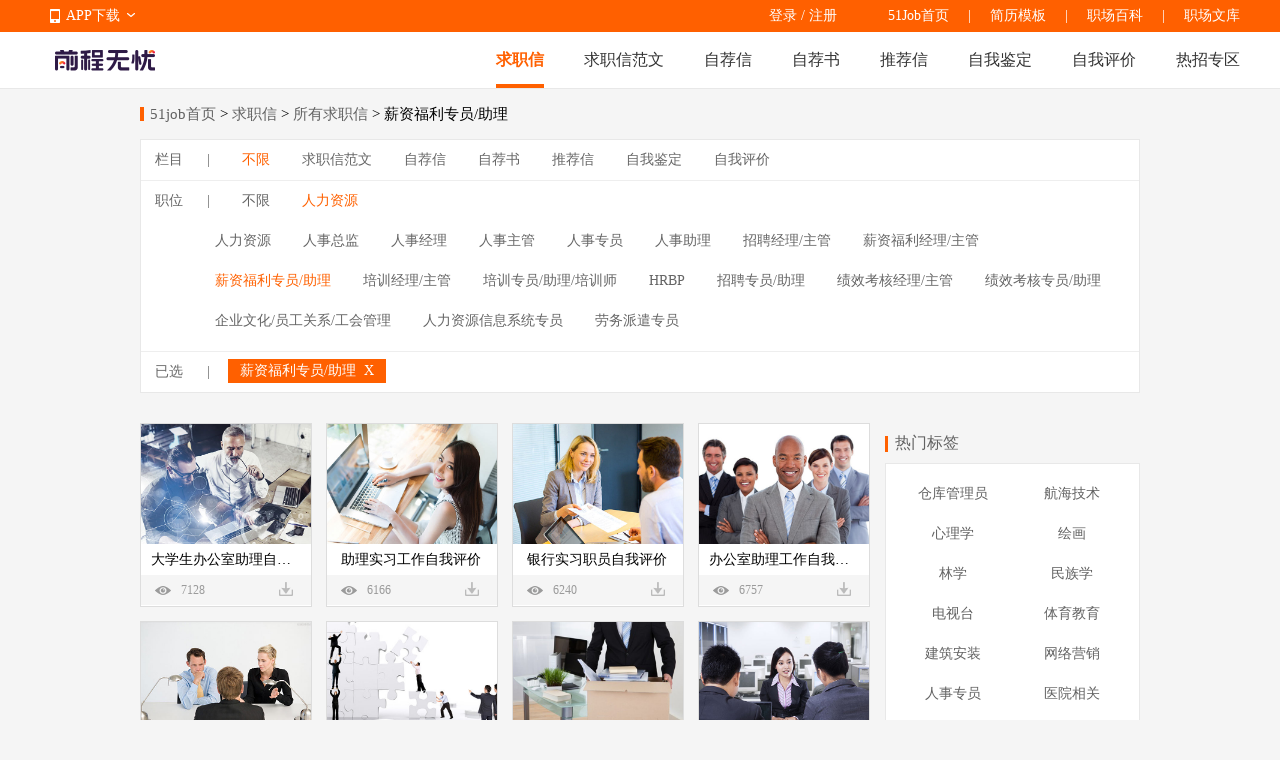

--- FILE ---
content_type: text/html
request_url: https://qiuzhixin.51job.com/xinzifulizhuanyuan/
body_size: 7227
content:
 <!DOCTYPE html>
<html>
<head>
    <meta http-equiv="X-UA-Compatible" content="IE=edge,chrome=1">
    <link rel="icon" href="https://img04.51jobcdn.com/im/mkt/pc/favicon/favicon_51.ico?20221122" type="image/x-icon"/>
    <!--苹果移动设备图标-->
    <link rel="apple-touch-icon-precomposed" href="//img03.51jobcdn.com/im/m/logo_h5@3x.jpg">
    <meta http-equiv="Content-Type" content="text/html; charset=gbk">
    <title>【薪资福利专员/助理范文下载】-51job求职信频道</title>
    <meta name="description" content="前程无忧(51job)薪资福利专员/助理专区,为求职者提供2026年薪资福利专员/助理,薪资福利专员/助理范文下载等服务,更多热门尽在51job专区.">
    <meta name="keywords" content="薪资福利专员/助理,薪资福利专员/助理下载,薪资福利专员/助理范文">
    <meta name="robots" content="all">
    <meta http-equiv="Expires" content="0">
    <meta http-equiv="Cache-Control" content="no-cache">
    <meta http-equiv="Pragma" content="no-cache">
    <link rel="dns-prefetch" href="//js.51jobcdn.com">
    <link rel="dns-prefetch" href="//img01.51jobcdn.com">
    <link rel="dns-prefetch" href="//img02.51jobcdn.com">
    <link rel="dns-prefetch" href="//img03.51jobcdn.com">
    <link rel="dns-prefetch" href="//img04.51jobcdn.com">
    <link rel="dns-prefetch" href="//img05.51jobcdn.com">
    <link rel="dns-prefetch" href="//img06.51jobcdn.com">
    <script language="javascript" src="//js.51jobcdn.com/in/js/2016/jquery.js?20180319"></script>
    <script language="javascript">
    var _tkd = _tkd || []; //点击量统计用
    var lang = [];
    var supporthttps = 1; //浏览器是否支持https
    var currenthttps = (window.location.protocol === 'https:') ? '1' : '0'; //当前是否为https
    var systemtime = 1768863120067;
    var d_system_client_time = systemtime - new Date().getTime();
    var trackConfig = {
        'version': '',
        'guid': '',
        'ip': '18.117.159.126',
        'accountid': '',
        'refpage': '',
        'refdomain': '',
        'domain': 'qiuzhixin.51job.com',
        'pageName': 'filter.php',
        'partner': '',
        'islanding': '0',
        'fromdomain': '51job_web',
        'to': '',
        'createDate': '',
        'identityType': '',
        'sensor_url':'//scdata.51job.com/sa?project=production'
    };
    if (window.localStorage instanceof Object)
    {
            }
    window.cfg = {
        lang:'c',
        domain : {
            my : 'http://my.51job.com',
            login : 'https://login.51job.com',
            search : 'https://search.51job.com',
            www : '//www.51job.com',
            jobs : 'https://jobs.51job.com',
            jianli : 'https://jianli.51job.com',
            company : '//company.51job.com',
            i : '//i.51job.com',
            jc : 'https://jc.51job.com',
            map : 'https://map.51job.com',
            m : 'https://m.51job.com',
            cdn : '//js.51jobcdn.com',
            help : 'https://help.51job.com',
            img : '//img04.51jobcdn.com',
            dj : '//it.51job.com',
            mdj : '//mit.51job.com',
            mq : '//mq.51job.com',
            mmq : '//mmq.51job.com',
            kbc : 'https://blanchard.51job.com',
            mtr : 'https://medu.51job.com',
            tr : 'https://edu.51job.com',
            train : '//tr.51job.com',
            shixi : '//shixi.51job.com',
			mwenku : 'https://mwenku.51job.com',
			mqiuzhixin : 'http://m.qiuzhixin.51job.com',
        }
    };

</script>
<script type="text/javascript" src="//js.51jobcdn.com/in/js/2016/pointtrack.js?20211019"></script>
<script>
    var _hmt = _hmt || [];
    (function() {
        var hm = document.createElement("script");
        hm.src = "https://hm.baidu.com/hm.js?1370a11171bd6f2d9b1fe98951541941";//百度统计代码
        var s = document.getElementsByTagName("script")[0];
        s.parentNode.insertBefore(hm, s);
    })();
</script>

        <link href="//js.51jobcdn.com/in/resource/css/2022/qiuzhixin/filter_pc.e0625b3d.css" rel="stylesheet">
    <!--引用css-->
</head>
<body>
<input type="hidden" id="isLogin" value="-1">
<div class="header">
    <div class="bar">
        <div class="in">
            <div class="app">
                <ul>
                    <li><em class="e_icon"></em><a href="http://app.51job.com/index.html">APP下载</a><em class="icon_arrow"></em></li>
                    <li>
                        <img width="80" height="80" src="//img01.51jobcdn.com/im/2022/logo/pc_topnav_app.png" alt="app down e_iconload">
                        <p><a href="http://app.51job.com/index.html">APP下载</a></p>
                    </li>
                </ul>
            </div>
            <p class="rlk">
                <a href="//www.51job.com" target="_blank">51Job首页</a>
                <span class="l">|</span>
                <a href="https://jianli.51job.com" target="_blank">简历模板</a>
                <span class="l">|</span>
                <a href="//baike.51job.com" target="_blank">职场百科</a>
				<span class="l">|</span>
                <a href="//wenku.51job.com" target="_blank">职场文库</a>
            </p>
            <div class="uer">
                            <p class="op">
                <a href="https://login.51job.com/login.php?url=https%3A%2F%2Fqiuzhixin.51job.com%2Fxinzifulizhuanyuan%2F" rel="external nofollow">登录</a> / <a href="https://login.51job.com/register.php?url=https%3A%2F%2Fqiuzhixin.51job.com%2Fxinzifulizhuanyuan%2F" rel="external nofollow">注册</a>
                </p>
                        </div>
        </div>
    </div>
    <div class="nag">
        <div class="in">
            <a href="//www.51job.com"><img class="logo" width="100" height="40" src="//img03.51jobcdn.com/im/2022/logo/logo_100x40.png" alt="前程无忧"></a>
            <p class="nlink">
                <a class="on" href="http://qiuzhixin.51job.com/">求职信</a>
                <a class="" href="http://qiuzhixin.51job.com/fanwen/">求职信范文</a>
                <a class="" href="http://qiuzhixin.51job.com/zijianxin/">自荐信</a>
                <a class="" href="http://qiuzhixin.51job.com/zijianshu/">自荐书</a>
                <a class="" href="http://qiuzhixin.51job.com/tuijianxin/">推荐信</a>
                <a class="" href="http://qiuzhixin.51job.com/ziwojianding/">自我鉴定</a>
                <a class="" href="http://qiuzhixin.51job.com/ziwopingjia/">自我评价</a>
                <a class="" href="javascript:void(0);">热招专区</a>
            </p>
        </div>
        <div class="snag" style="display: none">
            <div class="in">
                <p class="nlink">
                                            <a style="" href="https://yunying.51job.com">运营招聘</a>
                                            <a style="" href="https://yihu.51job.com">医护招聘</a>
                                            <a style="" href="https://baoan.51job.com">保安招聘</a>
                                            <a style="" href="https://caiwukuaiji.51job.com">财务会计招聘</a>
                                            <a style="" href="https://shejishi.51job.com">设计师招聘</a>
                                            <a style="" href="https://gongchengshi.51job.com">工程师招聘</a>
                                            <a style="" href="https://xingzheng.51job.com">行政人事招聘</a>
                                            <a style="" href="https://pugong.51job.com">普工工人招聘</a>
                                            <a style="" href="https://xiaoshou.51job.com">销售招聘</a>
                                            <a style="" href="https://jianzhishixi.51job.com">兼职实习招聘</a>
                                            <a style="" href="https://caigou.51job.com">采购招聘</a>
                                            <a style="" href="https://wenyuan.51job.com">文员招聘</a>
                                            <a style="" href="https://fanyi.51job.com">翻译招聘</a>
                                            <a style="margin-left:0px" href="https://fawulvshi.51job.com">法务律师招聘</a>
                                            <a style="" href="https://jinrong.51job.com">金融招聘</a>
                                            <a style="" href="https://jiaoshi.51job.com">教师招聘</a>
                                            <a style="" href="https://kefu.51job.com">客服招聘</a>
                                            <a style="" href="https://kaifa.51job.com">开发技术招聘</a>
                                            <a style="" href="https://shipin.51job.com">视频编导招聘</a>
                                            <a style="" href="https://jiazheng.51job.com">家政招聘</a>
                                            <a style="" href="https://siji.51job.com">司机招聘</a>
                                            <a style="" href="https://wuliucangchu.51job.com">物流仓储招聘</a>
                                            <a style="" href="https://crew.51job.com">船员海员招聘</a>
                                            <a style="" href="https://guoqizp.51job.com">国企央企招聘</a>
                                    </p>
            </div>
        </div>
    </div>
</div>
<script>
    $('.header .nag .nlink a:last-child,.header .snag').hover(function () {
        console.log(3333);
        $('.header .snag').show();
    }, function () {
        $('.header .snag').hide();
    })
</script>
<style>
    .header .snag{position:absolute;left:0;display:none;width:100%;margin-top:55px;border-top:1px solid #e8e8e8;height:80px;}
    .header .snag a{color:#666}
    .header .snag .nlink{float:left}
    .header .snag .nlink a{float:left;height:35px;font-size:14px;margin-left:24px}
    .header .snag .nlink.n2 a{margin-left:30px}
    .header .snag .nlink a:first-child{margin-left:0}
    .header .snag .nlink .on{height:33px;color:#ff6000;border-bottom:2px solid #ff6000}
    .header .snag .nlink.green a:hover{color:#65bb00}
    .header .snag .nlink.green .on{color:#65bb00;border-color:#65bb00}
    .header .snag .nlink.dgreen a:hover{color:#087b3a}
    .header .snag .nlink.dgreen .on{color:#087b3a;border-color:#087b3a}
    .header .snag .more{float:right;font-size:12px;color:#65bb00}
    .header .snag .more:hover{text-decoration:underline}
</style><div class="tmain">
    <div class="in">
        <div class="sindex">
            <i></i>
            <a href="//www.51job.com">51job首页</a> &gt;
            <a href="http://qiuzhixin.51job.com">求职信</a> &gt;
            <a href="javascript:void(0)">所有求职信</a>
             &gt; 薪资福利专员/助理        </div>
        <div class="selectbox">
            <div class="wrap">
                <div class="w clearbox">
                    <p class="name fl">栏目 <span>|</span></p>
                    <div class="aboxs fl clearbox">
                        <a href="http://qiuzhixin.51job.com/xinzifulizhuanyuan/" class="on">不限</a>
                                                    <a href="http://qiuzhixin.51job.com/fanwen/xinzifulizhuanyuan/" class="">求职信范文</a>
                                                    <a href="http://qiuzhixin.51job.com/zijianxin/xinzifulizhuanyuan/" class="">自荐信</a>
                                                    <a href="http://qiuzhixin.51job.com/zijianshu/xinzifulizhuanyuan/" class="">自荐书</a>
                                                    <a href="http://qiuzhixin.51job.com/tuijianxin/xinzifulizhuanyuan/" class="">推荐信</a>
                                                    <a href="http://qiuzhixin.51job.com/ziwojianding/xinzifulizhuanyuan/" class="">自我鉴定</a>
                                                    <a href="http://qiuzhixin.51job.com/ziwopingjia/xinzifulizhuanyuan/" class="">自我评价</a>
                                            </div>
                </div>
                <div class="w clearbox">
                    <p class="name fl">职位 <span>|</span></p>
                    <div class="aboxs fl">
                        <a href="http://qiuzhixin.51job.com/all/" class="all ">不限</a>
                                                    <a href="javascript:void(0)" class="all on">人力资源</a>
                                            </div>
                                    </div>
                                <div class="aboxs aboxs_more">
                                            <a class="" href="http://qiuzhixin.51job.com/renliziyuan/">人力资源</a>
                                            <a class="" href="http://qiuzhixin.51job.com/renshizongjian/">人事总监</a>
                                            <a class="" href="http://qiuzhixin.51job.com/renshijingli/">人事经理</a>
                                            <a class="" href="http://qiuzhixin.51job.com/renshizhuguan/">人事主管</a>
                                            <a class="" href="http://qiuzhixin.51job.com/renshizhuanyuan/">人事专员</a>
                                            <a class="" href="http://qiuzhixin.51job.com/renshizhuli/">人事助理</a>
                                            <a class="" href="http://qiuzhixin.51job.com/zhaopinjingli/">招聘经理/主管</a>
                                            <a class="" href="http://qiuzhixin.51job.com/xinzifulijingli/">薪资福利经理/主管</a>
                                            <a class="on" href="http://qiuzhixin.51job.com/xinzifulizhuanyuan/">薪资福利专员/助理</a>
                                            <a class="" href="http://qiuzhixin.51job.com/peixunjingli/">培训经理/主管</a>
                                            <a class="" href="http://qiuzhixin.51job.com/peixunzhuanyuan/">培训专员/助理/培训师</a>
                                            <a class="" href="http://qiuzhixin.51job.com/hrbp/">HRBP</a>
                                            <a class="" href="http://qiuzhixin.51job.com/zhaopinzhuli/">招聘专员/助理</a>
                                            <a class="" href="http://qiuzhixin.51job.com/jixiaokaohejingli/">绩效考核经理/主管</a>
                                            <a class="" href="http://qiuzhixin.51job.com/jixiaokaohezhuli/">绩效考核专员/助理</a>
                                            <a class="" href="http://qiuzhixin.51job.com/qiyewenhua/">企业文化/员工关系/工会管理</a>
                                            <a class="" href="http://qiuzhixin.51job.com/renliziyuanxinxi/">人力资源信息系统专员</a>
                                            <a class="" href="http://qiuzhixin.51job.com/laowupaiqian/">劳务派遣专员</a>
                                    </div>
                                                <div class="w yxboxs clearbox">
                    <p class="name fl">已选 <span>|</span></p>
                    <div class="sboxs fl">
                        <ul>
                                                            <li class="choice">薪资福利专员/助理 <span onclick="window.location.href='http://qiuzhixin.51job.com/all/'"> X </span></li>
                                                        
                        </ul>
                    </div>
                </div>
                            </div>
        </div>
        <div class="list_box">
            <div class="fl leftbox">
                                <div class="pplist">
                    <ul class="result clearbox">
                                                <li class="ml0">
                            <p class="img">
                                <a href="http://qiuzhixin.51job.com/ziwopingjia/1084/">
                                    <img src="//img01.51jobcdn.com/im/mkt/wenku/wk00462.jpg" alt="大学生办公室助理自我评价">
                                </a>
                            </p>
                            <a href="http://qiuzhixin.51job.com/ziwopingjia/1084/">
                                <p class="title" title="大学生办公室助理自我评价">大学生办公室助理自我评价</p>
                            </a>
                            <p class="details clearfix">
                                <i class="pose e_icon"></i>
                                <span title="人气">7128</span>
                                <a href="javascript:void(0)" onclick="downloadFile(1084,6)" class="down e_icon"></a>
                            </p>
                        </li>
                                                <li class="">
                            <p class="img">
                                <a href="http://qiuzhixin.51job.com/ziwopingjia/931/">
                                    <img src="//img01.51jobcdn.com/im/mkt/wenku/wk00149.jpg" alt="助理实习工作自我评价">
                                </a>
                            </p>
                            <a href="http://qiuzhixin.51job.com/ziwopingjia/931/">
                                <p class="title" title="助理实习工作自我评价">助理实习工作自我评价</p>
                            </a>
                            <p class="details clearfix">
                                <i class="pose e_icon"></i>
                                <span title="人气">6166</span>
                                <a href="javascript:void(0)" onclick="downloadFile(931,6)" class="down e_icon"></a>
                            </p>
                        </li>
                                                <li class="">
                            <p class="img">
                                <a href="http://qiuzhixin.51job.com/ziwopingjia/899/">
                                    <img src="//img01.51jobcdn.com/im/mkt/wenku/wk00276.jpg" alt="银行实习职员自我评价">
                                </a>
                            </p>
                            <a href="http://qiuzhixin.51job.com/ziwopingjia/899/">
                                <p class="title" title="银行实习职员自我评价">银行实习职员自我评价</p>
                            </a>
                            <p class="details clearfix">
                                <i class="pose e_icon"></i>
                                <span title="人气">6240</span>
                                <a href="javascript:void(0)" onclick="downloadFile(899,6)" class="down e_icon"></a>
                            </p>
                        </li>
                                                <li class="">
                            <p class="img">
                                <a href="http://qiuzhixin.51job.com/ziwopingjia/852/">
                                    <img src="//img01.51jobcdn.com/im/mkt/wenku/wk00257.jpg" alt="办公室助理工作自我评价">
                                </a>
                            </p>
                            <a href="http://qiuzhixin.51job.com/ziwopingjia/852/">
                                <p class="title" title="办公室助理工作自我评价">办公室助理工作自我评价</p>
                            </a>
                            <p class="details clearfix">
                                <i class="pose e_icon"></i>
                                <span title="人气">6757</span>
                                <a href="javascript:void(0)" onclick="downloadFile(852,6)" class="down e_icon"></a>
                            </p>
                        </li>
                                                <li class="ml0">
                            <p class="img">
                                <a href="http://qiuzhixin.51job.com/ziwopingjia/570/">
                                    <img src="//img01.51jobcdn.com/im/mkt/wenku/wk00089.jpg" alt="办公室助理实习自我评价">
                                </a>
                            </p>
                            <a href="http://qiuzhixin.51job.com/ziwopingjia/570/">
                                <p class="title" title="办公室助理实习自我评价">办公室助理实习自我评价</p>
                            </a>
                            <p class="details clearfix">
                                <i class="pose e_icon"></i>
                                <span title="人气">4610</span>
                                <a href="javascript:void(0)" onclick="downloadFile(570,6)" class="down e_icon"></a>
                            </p>
                        </li>
                                                <li class="">
                            <p class="img">
                                <a href="http://qiuzhixin.51job.com/ziwopingjia/214/">
                                    <img src="//img01.51jobcdn.com/im/mkt/wenku/wk00247.jpg" alt="员工加薪自我评价">
                                </a>
                            </p>
                            <a href="http://qiuzhixin.51job.com/ziwopingjia/214/">
                                <p class="title" title="员工加薪自我评价">员工加薪自我评价</p>
                            </a>
                            <p class="details clearfix">
                                <i class="pose e_icon"></i>
                                <span title="人气">5152</span>
                                <a href="javascript:void(0)" onclick="downloadFile(214,6)" class="down e_icon"></a>
                            </p>
                        </li>
                                                <li class="">
                            <p class="img">
                                <a href="http://qiuzhixin.51job.com/ziwopingjia/24/">
                                    <img src="//img01.51jobcdn.com/im/mkt/wenku/wk00025.jpg" alt="年度考核自我评价">
                                </a>
                            </p>
                            <a href="http://qiuzhixin.51job.com/ziwopingjia/24/">
                                <p class="title" title="年度考核自我评价">年度考核自我评价</p>
                            </a>
                            <p class="details clearfix">
                                <i class="pose e_icon"></i>
                                <span title="人气">5382</span>
                                <a href="javascript:void(0)" onclick="downloadFile(24,6)" class="down e_icon"></a>
                            </p>
                        </li>
                                                <li class="">
                            <p class="img">
                                <a href="http://qiuzhixin.51job.com/ziwojianding/1051/">
                                    <img src="//img01.51jobcdn.com/im/mkt/wenku/wk00271.jpg" alt="实习考核表自我鉴定">
                                </a>
                            </p>
                            <a href="http://qiuzhixin.51job.com/ziwojianding/1051/">
                                <p class="title" title="实习考核表自我鉴定">实习考核表自我鉴定</p>
                            </a>
                            <p class="details clearfix">
                                <i class="pose e_icon"></i>
                                <span title="人气">4937</span>
                                <a href="javascript:void(0)" onclick="downloadFile(1051,5)" class="down e_icon"></a>
                            </p>
                        </li>
                                                <li class="ml0">
                            <p class="img">
                                <a href="http://qiuzhixin.51job.com/ziwojianding/995/">
                                    <img src="//img01.51jobcdn.com/im/mkt/wenku/wk00134.jpg" alt="办公室助理自我鉴定">
                                </a>
                            </p>
                            <a href="http://qiuzhixin.51job.com/ziwojianding/995/">
                                <p class="title" title="办公室助理自我鉴定">办公室助理自我鉴定</p>
                            </a>
                            <p class="details clearfix">
                                <i class="pose e_icon"></i>
                                <span title="人气">6196</span>
                                <a href="javascript:void(0)" onclick="downloadFile(995,5)" class="down e_icon"></a>
                            </p>
                        </li>
                                                <li class="">
                            <p class="img">
                                <a href="http://qiuzhixin.51job.com/ziwojianding/707/">
                                    <img src="//img01.51jobcdn.com/im/mkt/wenku/wk00233.jpg" alt="教师工作考核自我鉴定">
                                </a>
                            </p>
                            <a href="http://qiuzhixin.51job.com/ziwojianding/707/">
                                <p class="title" title="教师工作考核自我鉴定">教师工作考核自我鉴定</p>
                            </a>
                            <p class="details clearfix">
                                <i class="pose e_icon"></i>
                                <span title="人气">4048</span>
                                <a href="javascript:void(0)" onclick="downloadFile(707,5)" class="down e_icon"></a>
                            </p>
                        </li>
                                                <li class="">
                            <p class="img">
                                <a href="http://qiuzhixin.51job.com/ziwojianding/630/">
                                    <img src="//img01.51jobcdn.com/im/mkt/wenku/wk00068.jpg" alt="研究生中期考核自我鉴定">
                                </a>
                            </p>
                            <a href="http://qiuzhixin.51job.com/ziwojianding/630/">
                                <p class="title" title="研究生中期考核自我鉴定">研究生中期考核自我鉴定</p>
                            </a>
                            <p class="details clearfix">
                                <i class="pose e_icon"></i>
                                <span title="人气">4411</span>
                                <a href="javascript:void(0)" onclick="downloadFile(630,5)" class="down e_icon"></a>
                            </p>
                        </li>
                                                <li class="">
                            <p class="img">
                                <a href="http://qiuzhixin.51job.com/zijianshu/996/">
                                    <img src="//img01.51jobcdn.com/im/mkt/wenku/wk00271.jpg" alt="应聘助理工作自荐书">
                                </a>
                            </p>
                            <a href="http://qiuzhixin.51job.com/zijianshu/996/">
                                <p class="title" title="应聘助理工作自荐书">应聘助理工作自荐书</p>
                            </a>
                            <p class="details clearfix">
                                <i class="pose e_icon"></i>
                                <span title="人气">4982</span>
                                <a href="javascript:void(0)" onclick="downloadFile(996,3)" class="down e_icon"></a>
                            </p>
                        </li>
                                                <li class="ml0">
                            <p class="img">
                                <a href="http://qiuzhixin.51job.com/zijianxin/791/">
                                    <img src="//img01.51jobcdn.com/im/mkt/wenku/wk00483.jpg" alt="职员晋升经理自荐信">
                                </a>
                            </p>
                            <a href="http://qiuzhixin.51job.com/zijianxin/791/">
                                <p class="title" title="职员晋升经理自荐信">职员晋升经理自荐信</p>
                            </a>
                            <p class="details clearfix">
                                <i class="pose e_icon"></i>
                                <span title="人气">4799</span>
                                <a href="javascript:void(0)" onclick="downloadFile(791,2)" class="down e_icon"></a>
                            </p>
                        </li>
                                                <li class="">
                            <p class="img">
                                <a href="http://qiuzhixin.51job.com/zijianxin/427/">
                                    <img src="//img01.51jobcdn.com/im/mkt/wenku/wk00480.jpg" alt="教学部办公室助理自荐信">
                                </a>
                            </p>
                            <a href="http://qiuzhixin.51job.com/zijianxin/427/">
                                <p class="title" title="教学部办公室助理自荐信">教学部办公室助理自荐信</p>
                            </a>
                            <p class="details clearfix">
                                <i class="pose e_icon"></i>
                                <span title="人气">12883</span>
                                <a href="javascript:void(0)" onclick="downloadFile(427,2)" class="down e_icon"></a>
                            </p>
                        </li>
                                                <li class="">
                            <p class="img">
                                <a href="http://qiuzhixin.51job.com/fanwen/953/">
                                    <img src="//img01.51jobcdn.com/im/mkt/wenku/wk00143.jpg" alt="高级职员应聘销售工作求职信">
                                </a>
                            </p>
                            <a href="http://qiuzhixin.51job.com/fanwen/953/">
                                <p class="title" title="高级职员应聘销售工作求职信">高级职员应聘销售工作求职信</p>
                            </a>
                            <p class="details clearfix">
                                <i class="pose e_icon"></i>
                                <span title="人气">5812</span>
                                <a href="javascript:void(0)" onclick="downloadFile(953,1)" class="down e_icon"></a>
                            </p>
                        </li>
                                            </ul>
                </div>
                                <input type="hidden" id="current_page" value="1">
                <input type="hidden" id="total" value="1">
            </div>
            <div class="fr rightbox">
                <div class="stt"><em></em><a href="http://qiuzhixin.51job.com/tags/" class="a_normal">热门标签</a></div>
                <div class="tgboxs">
                                        <a href="http://qiuzhixin.51job.com/tags/cangkuguanliyuan/" class="s at ">仓库管理员</a>
                                        <a href="http://qiuzhixin.51job.com/tags/hanghaijishu/" class="s at mr0">航海技术</a>
                                        <a href="http://qiuzhixin.51job.com/tags/xinlixue/" class="s at ">心理学</a>
                                        <a href="http://qiuzhixin.51job.com/tags/huihua/" class="s at mr0">绘画</a>
                                        <a href="http://qiuzhixin.51job.com/tags/linxue/" class="s at ">林学</a>
                                        <a href="http://qiuzhixin.51job.com/tags/minzuxue/" class="s at mr0">民族学</a>
                                        <a href="http://qiuzhixin.51job.com/tags/dianshitai/" class="s at ">电视台</a>
                                        <a href="http://qiuzhixin.51job.com/tags/tiyujiaoyu/" class="s at mr0">体育教育</a>
                                        <a href="http://qiuzhixin.51job.com/tags/jianzhuanzhuang/" class="s at ">建筑安装</a>
                                        <a href="http://qiuzhixin.51job.com/tags/wangluoyingxiao/" class="s at mr0">网络营销</a>
                                        <a href="http://qiuzhixin.51job.com/tags/renshizhuanyuan/" class="s at ">人事专员</a>
                                        <a href="http://qiuzhixin.51job.com/tags/yiyuanxiangguan/" class="s at mr0">医院相关</a>
                                        <div class="clearbox"></div>
                </div>
                                    <div class="stt"><em></em><a href="http://qiuzhixin.51job.com/fanwen/" class="a_normal">求职信范文热门推荐</a></div>
                    <div class="numlist">
                        <ul>
                                                <li class="first_li">
                            <a href="http://qiuzhixin.51job.com/fanwen/392/" title="销售技巧和话术经典语句">
                                    <span class="num1"></span>
                                    销售技巧和话术经典语句                            </a>
                        </li>
                                                <li class="">
                            <a href="http://qiuzhixin.51job.com/fanwen/1117/" title="电工专业应届生求职信">
                                    <span class="num2"></span>
                                    电工专业应届生求职信                            </a>
                        </li>
                                                <li class="">
                            <a href="http://qiuzhixin.51job.com/fanwen/1470/" title="体育教育专业毕业生求职信">
                                    <span class="num3"></span>
                                    体育教育专业毕业生求职信                            </a>
                        </li>
                                                <li class="">
                            <a href="http://qiuzhixin.51job.com/fanwen/1471/" title="医学检验应届生求职信">
                                    <span class="num4"></span>
                                    医学检验应届生求职信                            </a>
                        </li>
                                                <li class="">
                            <a href="http://qiuzhixin.51job.com/fanwen/1469/" title="汽车维修专业求职信">
                                    <span class="num5"></span>
                                    汽车维修专业求职信                            </a>
                        </li>
                                                <li class="">
                            <a href="http://qiuzhixin.51job.com/fanwen/1468/" title="精选会计个人求职信">
                                    <span class="num6"></span>
                                    精选会计个人求职信                            </a>
                        </li>
                                                <li class="">
                            <a href="http://qiuzhixin.51job.com/fanwen/1441/" title="幼师专业求职信">
                                    <span class="num7"></span>
                                    幼师专业求职信                            </a>
                        </li>
                                                </ul> 
                    </div>
                                    <div class="stt"><em></em><a href="http://qiuzhixin.51job.com/zijianxin/" class="a_normal">自荐信热门推荐</a></div>
                    <div class="numlist">
                        <ul>
                                                <li class="first_li">
                            <a href="http://qiuzhixin.51job.com/zijianxin/1240/" title="信息管理专业自荐信">
                                    <span class="num1"></span>
                                    信息管理专业自荐信                            </a>
                        </li>
                                                <li class="">
                            <a href="http://qiuzhixin.51job.com/zijianxin/1238/" title="旅游管理专业求职自荐信">
                                    <span class="num2"></span>
                                    旅游管理专业求职自荐信                            </a>
                        </li>
                                                <li class="">
                            <a href="http://qiuzhixin.51job.com/zijianxin/1239/" title="物理教育专业自荐信">
                                    <span class="num3"></span>
                                    物理教育专业自荐信                            </a>
                        </li>
                                                <li class="">
                            <a href="http://qiuzhixin.51job.com/zijianxin/1235/" title="金融专业毕业生求职自荐信">
                                    <span class="num4"></span>
                                    金融专业毕业生求职自荐信                            </a>
                        </li>
                                                <li class="">
                            <a href="http://qiuzhixin.51job.com/zijianxin/1241/" title="学前教育教师自荐信">
                                    <span class="num5"></span>
                                    学前教育教师自荐信                            </a>
                        </li>
                                                <li class="">
                            <a href="http://qiuzhixin.51job.com/zijianxin/1229/" title="学前教育专业自荐信">
                                    <span class="num6"></span>
                                    学前教育专业自荐信                            </a>
                        </li>
                                                <li class="">
                            <a href="http://qiuzhixin.51job.com/zijianxin/1234/" title="财务管理专业毕业生自荐信">
                                    <span class="num7"></span>
                                    财务管理专业毕业生自荐信                            </a>
                        </li>
                                                </ul> 
                    </div>
                            </div>
            <div class="clearbox"></div>
        </div>
        <!--职位发现-->
        <!--职位发现-->
<div class="cn hlist w1000">
            <div class="e first_e">
            <p class="tie">
                <span class="icon1 e_icon">
                    <a target="_blank" title="电子商务" href="https://jobs.51job.com/dianzishangwu/">电子商务</a>
                </span>
            </p>
            <a target="_blank" href="https://jobs.51job.com/webqianduankaifa/" class="left">
                <span class="at" title="Web前端开发">Web前端开发</span>     
            </a>
            <a target="_blank" href="https://jobs.51job.com/seo/" class="right pad_right">
                <span class="at algin_r" title="SEO/SEM">SEO/SEM</span>
            </a>
            <a target="_blank" href="https://jobs.51job.com/dianzishangwuzongjian/" class="left">
                <span class="at " title="电商总监">电商总监</span>  
            </a>
            <a target="_blank" href="https://jobs.51job.com/dianzishangwujingli/" class="right pad_right">
                <span class="at algin_r" title="电商经理/主管">电商经理/主管</span>     
            </a>
            <a target="_blank" href="https://jobs.51job.com/dianzishangwuzhuanyuan/" class="left">
                <span class="at" title="电商专员">电商专员</span>
            </a>
            <a target="_blank" href="https://jobs.51job.com/youxi/" class="right pad_right">
                <span class="at algin_r" title="游戏">游戏</span>  
            </a>
        </div>
            <div class="e ">
            <p class="tie">
                <span class="icon2 e_icon">
                    <a target="_blank" title="人力资源" href="https://jobs.51job.com/renliziyuan/">人力资源</a>
                </span>
            </p>
            <a target="_blank" href="https://jobs.51job.com/qiyewenhua/" class="left">
                <span class="at" title="企业文化">企业文化</span>     
            </a>
            <a target="_blank" href="https://jobs.51job.com/jixiaokaohejingli/" class="right pad_right">
                <span class="at algin_r" title="绩效考核经理">绩效考核经理</span>
            </a>
            <a target="_blank" href="https://jobs.51job.com/jixiaokaohezhuli/" class="left">
                <span class="at " title="绩效考核专员">绩效考核专员</span>  
            </a>
            <a target="_blank" href="https://jobs.51job.com/renshizhuanyuan/" class="right pad_right">
                <span class="at algin_r" title="人事专员">人事专员</span>     
            </a>
            <a target="_blank" href="https://jobs.51job.com/renshizhuli/" class="left">
                <span class="at" title="人事助理">人事助理</span>
            </a>
            <a target="_blank" href="https://jobs.51job.com/renshijingli/" class="right pad_right">
                <span class="at algin_r" title="人事经理">人事经理</span>  
            </a>
        </div>
            <div class="e ">
            <p class="tie">
                <span class="icon3 e_icon">
                    <a target="_blank" title="律师/法务/合规" href="https://jobs.51job.com/lvshifawu/">律师/法务/合规</a>
                </span>
            </p>
            <a target="_blank" href="https://jobs.51job.com/falvzhuguan/" class="left">
                <span class="at" title="法律顾问">法律顾问</span>     
            </a>
            <a target="_blank" href="https://jobs.51job.com/lvshizhuli/" class="right pad_right">
                <span class="at algin_r" title="律师助理">律师助理</span>
            </a>
            <a target="_blank" href="https://jobs.51job.com/fawujingli/" class="left">
                <span class="at " title="法务经理">法务经理</span>  
            </a>
            <a target="_blank" href="https://jobs.51job.com/fawuzhuguan/" class="right pad_right">
                <span class="at algin_r" title="法务主管/专员">法务主管/专员</span>     
            </a>
            <a target="_blank" href="https://jobs.51job.com/fawuzhuli/" class="left">
                <span class="at" title="法务助理">法务助理</span>
            </a>
            <a target="_blank" href="https://jobs.51job.com/heguijingli/" class="right pad_right">
                <span class="at algin_r" title="合规经理">合规经理</span>  
            </a>
        </div>
            <div class="e ">
            <p class="tie">
                <span class="icon4 e_icon">
                    <a target="_blank" title="广告" href="https://jobs.51job.com/guanggao/">广告</a>
                </span>
            </p>
            <a target="_blank" href="https://jobs.51job.com/wenancehua/" class="left">
                <span class="at" title="文案/策划">文案/策划</span>     
            </a>
            <a target="_blank" href="https://jobs.51job.com/guanggaochuangyi/" class="right pad_right">
                <span class="at algin_r" title="广告创意/设计">广告创意/设计</span>
            </a>
            <a target="_blank" href="https://jobs.51job.com/guanggaochuangyizongjian/" class="left">
                <span class="at " title="广告创意总监">广告创意总监</span>  
            </a>
            <a target="_blank" href="https://jobs.51job.com/shejizhuguan/" class="right pad_right">
                <span class="at algin_r" title="广告设计主管">广告设计主管</span>     
            </a>
            <a target="_blank" href="https://jobs.51job.com/guanggaokehuzongjian/" class="left">
                <span class="at" title="广告客户总监">广告客户总监</span>
            </a>
            <a target="_blank" href="https://jobs.51job.com/guanggaokehujingli/" class="right pad_right">
                <span class="at algin_r" title="广告客户经理">广告客户经理</span>  
            </a>
        </div>
    </div>   

    </div>
</div>

<div class="footer">
    <div class="in">
        <div class="nag">
            <div class="e e_first">
                    <label>销售热线：</label>400-886-0051&nbsp;&nbsp;027-87810888<br>
                    <label>客服热线：</label>400-620-5100<br>
                    <label>Email：</label><a href="mailto:club@51job.com" rel="external nofollow">club@51job.com</a>（个人）<br>
                    <a href="mailto:hr@51job.com" rel="external nofollow">hr@51job.com</a>（公司）
            </div>
            <div class="e">
                    <strong>简介</strong><br>
                    <a rel="nofollow" href="//www.51job.com/bo/AboutUs.php" target="_blank">关于我们</a><br>
                    <a rel="nofollow" href="//www.51job.com/bo/service.php" target="_blank">法律协议</a><br>
<!--                    <a href="https://media.51job.com/media.php" target="_blank">媒体报道</a><br>-->
<!--                    <a href="https://ir.51job.com/ir/IRMain.php" target="_blank">Investor Relations</a>-->
            </div>
            <div class="e">
                    <strong>合作</strong><br>
                    <a rel="nofollow" href="//www.51job.com/bo/jobs/new_joinus.php" target="_blank">加入我们</a><br>
                    <a rel="nofollow" href="//www.51job.com/bo/contact.php" target="_blank">联系我们</a><br>
                    <a href="//www.51job.com/link.php" target="_blank">友情链接</a>
            </div>
            <div class="e">
                    <strong>帮助</strong><br>
                    <a rel="nofollow" href="https://help.51job.com/home.html" target="_blank">帮助中心</a><br>
                    <a rel="nofollow" href="https://help.51job.com/qa.html?from=b" target="_blank">常见问题</a><br>
                    <a rel="nofollow" href="https://help.51job.com/guide.html?from=d" target="_blank">新手引导</a>
            </div>
            <div class="e">
                    <strong>导航</strong><br>
                    <a href="//www.51job.com/sitemap/site_Navigate.php" target="_blank">网站地图</a><br>
                    <a href="https://search.51job.com" target="_blank">职位搜索</a><br>
                    <a href="//i.51job.com/resume/resume_center.php?lang=c" target="_blank">简历中心</a>
            </div>
            <div class="code c_first">
                    <img width="80" height="80" src="//img06.51jobcdn.com/im/2022/logo/pc_footnav_app.png" alt="APP下载">
                    <span><a href="http://app.51job.com/index.html">APP下载</a></span>
            </div>
            <div class="code">
                    <img width="80" height="80" src="//img05.51jobcdn.com/im/2022/logo/pc_footnav_wxmp.png" alt="微信服务号">
                    <span>微信服务号</span>
            </div>
            <div class="clear"></div>
        </div>
        <p class="note nag">
            <span>未经51Job同意，不得转载本网站之所有招聘信息及作品 | 无忧工作网版权所有&copy;1999-2026</span>
        </p>
    </div>
</div>
<script>
var _hmt = _hmt || [];
(function() {
  var hm = document.createElement("script");
  hm.src = "https://hm.baidu.com/hm.js?2c118f155826eee8554ccf411bad254b";
  var s = document.getElementsByTagName("script")[0]; 
  s.parentNode.insertBefore(hm, s);
})();
</script><!--引用js-->
<script type="text/javascript" src="//js.51jobcdn.com/in/resource/js/2022/qiuzhixin/filter_pc.c0e5307a.js"></script>
</body>
</html>

